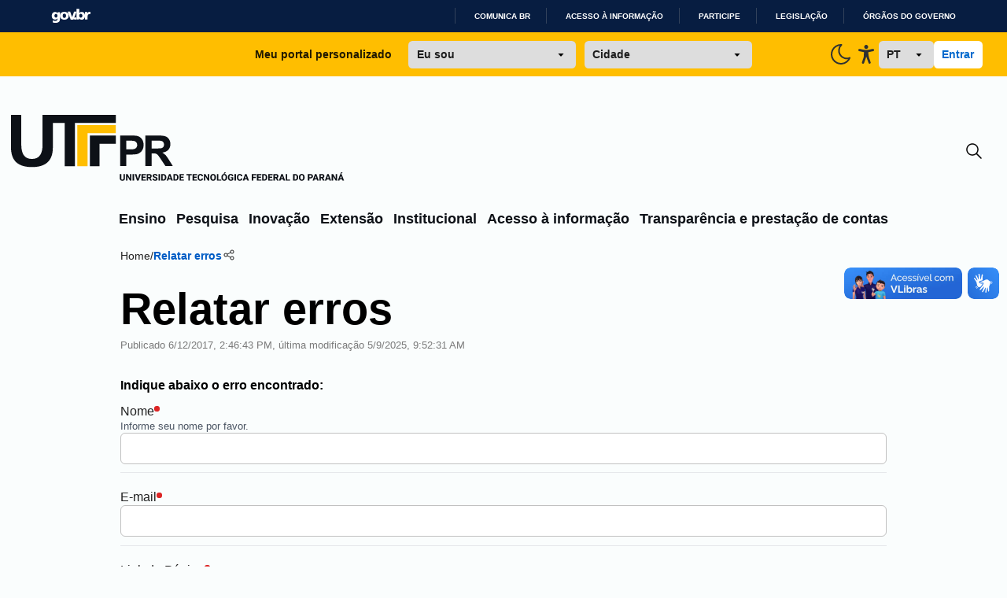

--- FILE ---
content_type: application/javascript; charset=UTF-8
request_url: https://www.utfpr.edu.br/static/js/hcaptcha-react-hcaptcha.3459130d.chunk.js
body_size: 2815
content:
(self.__LOADABLE_LOADED_CHUNKS__=self.__LOADABLE_LOADED_CHUNKS__||[]).push([[582],{46702:(e,t,r)=>{"use strict";var o=r(64836),n=o(r(18698)),a=o(r(56690)),s=o(r(89728)),i=o(r(66115)),c=o(r(61655)),p=o(r(94993)),u=o(r(73808));function d(e){var t=function(){if("undefined"===typeof Reflect||!Reflect.construct)return!1;if(Reflect.construct.sham)return!1;if("function"===typeof Proxy)return!0;try{return Date.prototype.toString.call(Reflect.construct(Date,[],(function(){}))),!0}catch(e){return!1}}();return function(){var r,o=(0,u.default)(e);if(t){var n=(0,u.default)(this).constructor;r=Reflect.construct(o,arguments,n)}else r=o.apply(this,arguments);return(0,p.default)(this,r)}}var l=r(67294),f=r(99309).generateQuery,h=[],v=!1,y=function(e){(0,c.default)(r,e);var t=d(r);function r(e){var o;(0,a.default)(this,r),(o=t.call(this,e)).renderCaptcha=o.renderCaptcha.bind((0,i.default)(o)),o.resetCaptcha=o.resetCaptcha.bind((0,i.default)(o)),o.removeCaptcha=o.removeCaptcha.bind((0,i.default)(o)),o.handleOnLoad=o.handleOnLoad.bind((0,i.default)(o)),o.handleSubmit=o.handleSubmit.bind((0,i.default)(o)),o.handleExpire=o.handleExpire.bind((0,i.default)(o)),o.handleError=o.handleError.bind((0,i.default)(o));var n="undefined"!==typeof hcaptcha;return o.ref=l.createRef(),o.state={isApiReady:n,isRemoved:!1,elementId:e.id,captchaId:""},o}return(0,s.default)(r,[{key:"componentDidMount",value:function(){var e=this.props,t=e.apihost,r=e.assethost,o=e.endpoint,n=e.host,a=e.imghost,s=e.languageOverride,i=e.reCaptchaCompat,c=e.reportapi,p=e.sentry,u=e.custom;this.state.isApiReady?this.renderCaptcha():(v||function(){var e=arguments.length>0&&void 0!==arguments[0]?arguments[0]:{};v=!0,window.hcaptchaOnLoad=function(){h=h.filter((function(e){return e(),!1}))};var t=e.apihost||"https://hcaptcha.com";delete e.apihost;var r=document.createElement("script");r.src="".concat(t,"/1/api.js?render=explicit&onload=hcaptchaOnLoad"),r.async=!0;var o=f(e);r.src+=""!==o?"&".concat(o):"",document.head.appendChild(r)}({apihost:t,assethost:r,endpoint:o,hl:s,host:n,imghost:a,recaptchacompat:!1===i?"off":null,reportapi:c,sentry:p,custom:u}),h.push(this.handleOnLoad))}},{key:"componentWillUnmount",value:function(){var e=this.state,t=e.isApiReady,r=e.isRemoved,o=e.captchaId;t&&!r&&(hcaptcha.reset(o),hcaptcha.remove(o))}},{key:"shouldComponentUpdate",value:function(e,t){return this.state.isApiReady===t.isApiReady&&this.state.isRemoved===t.isRemoved}},{key:"componentDidUpdate",value:function(e){var t=this;["sitekey","size","theme","tabindex","languageOverride","endpoint"].every((function(r){return e[r]===t.props[r]}))||this.removeCaptcha((function(){t.renderCaptcha()}))}},{key:"renderCaptcha",value:function(e){if(this.state.isApiReady){var t=Object.assign({"error-callback":this.handleError,"expired-callback":this.handleExpire,callback:this.handleSubmit},this.props,{hl:this.props.hl||this.props.languageOverride,languageOverride:void 0}),r=hcaptcha.render(this.ref.current,t);this.setState({isRemoved:!1,captchaId:r},(function(){e&&e()}))}}},{key:"resetCaptcha",value:function(){var e=this.state,t=e.isApiReady,r=e.isRemoved,o=e.captchaId;t&&!r&&hcaptcha.reset(o)}},{key:"removeCaptcha",value:function(e){var t=this.state,r=t.isApiReady,o=t.isRemoved,n=t.captchaId;r&&!o&&this.setState({isRemoved:!0},(function(){hcaptcha.remove(n),e&&e()}))}},{key:"handleOnLoad",value:function(){var e=this;this.setState({isApiReady:!0},(function(){e.renderCaptcha((function(){var t=e.props.onLoad;t&&t()}))}))}},{key:"handleSubmit",value:function(e){var t=this.props.onVerify,r=this.state,o=r.isRemoved,n=r.captchaId;"undefined"===typeof hcaptcha||o||t(hcaptcha.getResponse(n),hcaptcha.getRespKey(n))}},{key:"handleExpire",value:function(){var e=this.props.onExpire,t=this.state,r=t.isApiReady,o=t.isRemoved,n=t.captchaId;r&&!o&&(hcaptcha.reset(n),e&&e())}},{key:"handleError",value:function(e){var t=this.props.onError,r=this.state,o=r.isApiReady,n=r.isRemoved,a=r.captchaId;o&&!n&&(hcaptcha.reset(a),t&&t(e))}},{key:"execute",value:function(){var e=arguments.length>0&&void 0!==arguments[0]?arguments[0]:null,t=this.state,r=t.isApiReady,o=t.isRemoved,a=t.captchaId;if(r&&!o)return e&&"object"!==(0,n.default)(e)&&(e=null),hcaptcha.execute(a,e)}},{key:"render",value:function(){var e=this.state.elementId;return l.createElement("div",{ref:this.ref,id:e})}}]),r}(l.Component);e.exports=y},99309:(e,t,r)=>{"use strict";var o=r(64836)(r(27424));e.exports={generateQuery:function(e){return Object.entries(e).filter((function(e){var t=(0,o.default)(e,2),r=(t[0],t[1]);return r||!1===r})).map((function(e){var t=(0,o.default)(e,2),r=t[0],n=t[1];return"".concat(encodeURIComponent(r),"=").concat(encodeURIComponent(n))})).join("&")}}},73897:e=>{e.exports=function(e,t){(null==t||t>e.length)&&(t=e.length);for(var r=0,o=new Array(t);r<t;r++)o[r]=e[r];return o},e.exports.__esModule=!0,e.exports.default=e.exports},85372:e=>{e.exports=function(e){if(Array.isArray(e))return e},e.exports.__esModule=!0,e.exports.default=e.exports},66115:e=>{e.exports=function(e){if(void 0===e)throw new ReferenceError("this hasn't been initialised - super() hasn't been called");return e},e.exports.__esModule=!0,e.exports.default=e.exports},56690:e=>{e.exports=function(e,t){if(!(e instanceof t))throw new TypeError("Cannot call a class as a function")},e.exports.__esModule=!0,e.exports.default=e.exports},89728:(e,t,r)=>{var o=r(64062);function n(e,t){for(var r=0;r<t.length;r++){var n=t[r];n.enumerable=n.enumerable||!1,n.configurable=!0,"value"in n&&(n.writable=!0),Object.defineProperty(e,o(n.key),n)}}e.exports=function(e,t,r){return t&&n(e.prototype,t),r&&n(e,r),Object.defineProperty(e,"prototype",{writable:!1}),e},e.exports.__esModule=!0,e.exports.default=e.exports},73808:e=>{function t(r){return e.exports=t=Object.setPrototypeOf?Object.getPrototypeOf.bind():function(e){return e.__proto__||Object.getPrototypeOf(e)},e.exports.__esModule=!0,e.exports.default=e.exports,t(r)}e.exports=t,e.exports.__esModule=!0,e.exports.default=e.exports},61655:(e,t,r)=>{var o=r(6015);e.exports=function(e,t){if("function"!==typeof t&&null!==t)throw new TypeError("Super expression must either be null or a function");e.prototype=Object.create(t&&t.prototype,{constructor:{value:e,writable:!0,configurable:!0}}),Object.defineProperty(e,"prototype",{writable:!1}),t&&o(e,t)},e.exports.__esModule=!0,e.exports.default=e.exports},68872:e=>{e.exports=function(e,t){var r=null==e?null:"undefined"!=typeof Symbol&&e[Symbol.iterator]||e["@@iterator"];if(null!=r){var o,n,a,s,i=[],c=!0,p=!1;try{if(a=(r=r.call(e)).next,0===t){if(Object(r)!==r)return;c=!1}else for(;!(c=(o=a.call(r)).done)&&(i.push(o.value),i.length!==t);c=!0);}catch(u){p=!0,n=u}finally{try{if(!c&&null!=r.return&&(s=r.return(),Object(s)!==s))return}finally{if(p)throw n}}return i}},e.exports.__esModule=!0,e.exports.default=e.exports},12218:e=>{e.exports=function(){throw new TypeError("Invalid attempt to destructure non-iterable instance.\nIn order to be iterable, non-array objects must have a [Symbol.iterator]() method.")},e.exports.__esModule=!0,e.exports.default=e.exports},94993:(e,t,r)=>{var o=r(18698).default,n=r(66115);e.exports=function(e,t){if(t&&("object"===o(t)||"function"===typeof t))return t;if(void 0!==t)throw new TypeError("Derived constructors may only return object or undefined");return n(e)},e.exports.__esModule=!0,e.exports.default=e.exports},6015:e=>{function t(r,o){return e.exports=t=Object.setPrototypeOf?Object.setPrototypeOf.bind():function(e,t){return e.__proto__=t,e},e.exports.__esModule=!0,e.exports.default=e.exports,t(r,o)}e.exports=t,e.exports.__esModule=!0,e.exports.default=e.exports},27424:(e,t,r)=>{var o=r(85372),n=r(68872),a=r(86116),s=r(12218);e.exports=function(e,t){return o(e)||n(e,t)||a(e,t)||s()},e.exports.__esModule=!0,e.exports.default=e.exports},86116:(e,t,r)=>{var o=r(73897);e.exports=function(e,t){if(e){if("string"===typeof e)return o(e,t);var r=Object.prototype.toString.call(e).slice(8,-1);return"Object"===r&&e.constructor&&(r=e.constructor.name),"Map"===r||"Set"===r?Array.from(e):"Arguments"===r||/^(?:Ui|I)nt(?:8|16|32)(?:Clamped)?Array$/.test(r)?o(e,t):void 0}},e.exports.__esModule=!0,e.exports.default=e.exports}}]);
//# sourceMappingURL=hcaptcha-react-hcaptcha.3459130d.chunk.js.map